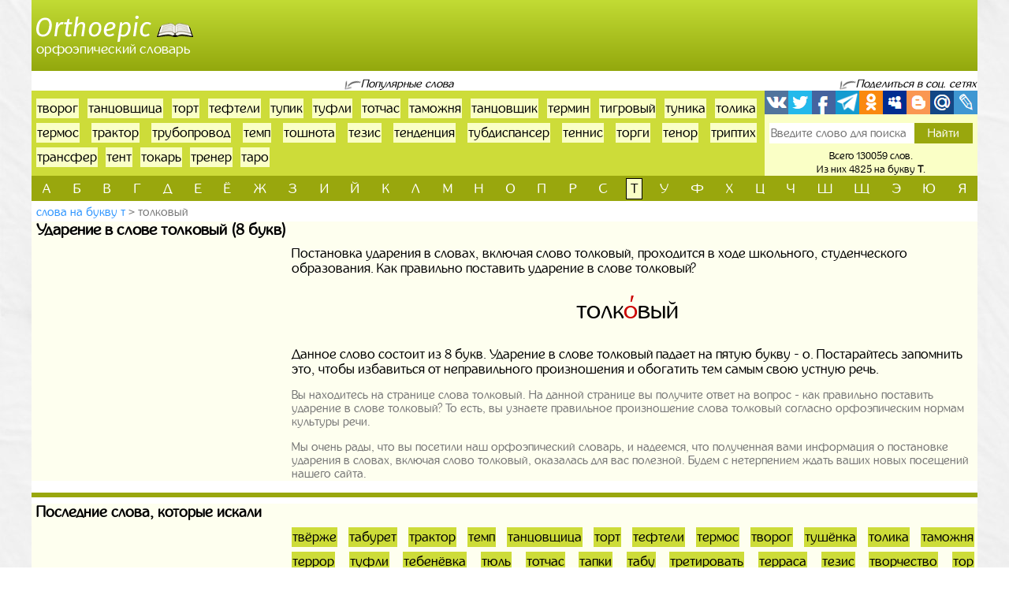

--- FILE ---
content_type: text/html; charset=UTF-8
request_url: https://orthoepic.ru/slova-na-bukvu-t/udarenie-v-slove-tolkovyi-146772
body_size: 6491
content:
<!doctype html>
<html lang="ru">
  <head>
    <!-- Required meta tags -->
    <meta charset="utf-8">
    <meta name="viewport" content="width=device-width, initial-scale=1, shrink-to-fit=no">
    
    <!-- Bootstrap CSS -->
    <link rel="stylesheet" href="https://orthoepic.ru/themes/smartguin/assets/vendor/bootstrap/css/bootstrap.min.css?1">
    <!-- App CSS -->
    <link rel="stylesheet" href="https://orthoepic.ru/themes/smartguin/assets/css/main.css?14">
    
    <title>Ударение в слове толковый | Правописание | Произношение</title>
    <meta name="description" content="Толковый - ударение слова. Куда падает ударение в слове толковый? Правильный ответ на вопрос на сайте. Слова на букву т из 8 букв. Лучший орфоэпический словарь Русского языка.">
    <meta name="keywords" content="толковый, ударение, в слове, как ставить, поставить, куда падает, где, правильное ударение, слова, на букву т из 8 букв, подобрать, найти, орфоэпия, орфоэпический, словарь, онлайн">
    <link href="https://orthoepic.ru/themes/smartguin/assets/images/favicon.ico?1" type="image/x-icon" rel="shortcut icon">
    <meta name="referrer" content="origin">
    <meta name="author" content="D.panchenko">
    
    <!-- OG: -->
    <meta property="og:type" content="website">
    <meta property="og:title" content="Ударение в слове толковый | Правописание | Произношение">
    <meta property="og:image" content="https://orthoepic.ru/themes/smartguin/assets/images/socs.jpg?1">
    <meta property="og:url" content="https://orthoepic.ru/slova/na-bukvu-t/udarenie-v-slove-tolkovyi-146772">
    <meta property="og:description" content="Толковый - ударение слова. Куда падает ударение в слове толковый? Правильный ответ на вопрос на сайте. Слова на букву т из 8 букв. Лучший орфоэпический словарь Русского языка.">
    <meta property="og:site_name" content="Orthoepic">

    <meta property="og:cnt_title" content="Орфоэпический словарь. Правильные ударения в словах.">
    <meta property="og:cnt_image" content="https://orthoepic.ru/themes/smartguin/assets/images/socs.jpg?1">
    <meta property="og:cnt_url" content="https://orthoepic.ru/">
    <meta property="og:cnt_description" content="Лучший орфоэпический словарь Русского языка. Узнайте как правильно поставить ударение в слове. Быстрый поиск и подбор нужных слов. Всего словарь содержит 130059 слов.">
    
    <!-- Adv -->
    									<script async src="https://ad.mail.ru/static/ads-async.js"></script>
		    	
    <!-- Scripts -->
    <script>
		function share_me(node) {
			var popup_width = 626;
			var popup_height = 436;
			var min_width = 768;
			var min_height = 535;
			if (!this.title) this.title = encodeURIComponent(document.querySelector('meta[property=\'og:cnt_title\']').getAttribute('content'));
			if (!this.description) this.description = encodeURIComponent(document.querySelector('meta[property=\'og:cnt_description\']').getAttribute('content'));
			if (!this.image) this.image = encodeURIComponent(document.querySelector('meta[property=\'og:cnt_image\']').getAttribute('content'));
			if (!this.href) this.href = encodeURIComponent(document.querySelector('meta[property=\'og:cnt_url\']').getAttribute('content'));
			var type = node.getAttribute('data-count');
			var url = {
			  vk: 'https://vk.com/share.php?url='+ this.href +'&title='+ this.title +'&image='+ this.image +'&description='+ this.description,
			  twi: 'https://twitter.com/intent/tweet?url='+ this.href +'&text='+ this.description,
			  fb: 'https://www.facebook.com/sharer.php?src=sp&u='+ this.href +'&summary='+ this.description +'&title='+ this.title +'&picture='+ this.image,
			  Telegram: 'https://telegram.me/share/url?url='+ this.href +'&text='+ this.description,
			  odkl: 'https://connect.ok.ru/dk?st.cmd=WidgetSharePreview&st.title='+ this.title +'&st.shareUrl='+ this.href,
			  MySpace: 'https://www.myspace.com/Modules/PostTo/Pages/?u='+ this.href +'&t='+ this.title +'&c='+ this.description,
			  Blogger: 'https://www.blogger.com/blog_this.pyra?t='+ this.title +'&u='+ this.href +'&n='+ this.description,
			  mail: 'https://connect.mail.ru/share?url='+ this.href +'&title='+ this.title +'&description='+ this.description +'&imageurl='+ this.image,
			  LiveJournal: 'https://www.livejournal.com/update.bml?event='+ this.href +'&subject='+ this.description
			};
			if (typeof url[type] == 'undefined')
			  return;
			var popup = function(){
			  var left = screen.width/2 - popup_width/2;
			  var top = screen.height/2 - popup_height/2;
			  return window.open(cur_url, '_blank', 'scrollbars=0, resizable=1, menubar=0, toolbar=0, status=0, width='+ popup_width +',height='+ popup_height +',left='+ left +',top='+ top);
			};
			var cur_url = url[type];
			var link = function(){
			  node.setAttribute('href', cur_url);
			  return true;
			};
			if (screen.width < min_width || screen.height < min_height)
			  return link();
			if (popup(url[type]) === null)
			  return link();
			return false;
		}
		if ( window.matchMedia('screen and (min-device-width: 768px)').matches )
			document.documentElement.classList.add('desktop');
		else
			document.documentElement.classList.add('mobile');
    </script>
  </head>
  <body class="container-fluid p-0">

    <!-- Реклама попапер -->
                                <ins class="mrg-tag" data-ad-client="ad-1459953" data-ad-slot="1459953"></ins>
            <script>(MRGtag = window.MRGtag || []).push({})</script>
            	
    <div class="content">
      <!-- Шапка 1 -->
      <header>
	<div class="logo">
	            
				<a href="/" title="Орфоэпический словарь"><img src="https://orthoepic.ru/themes/smartguin/assets/images/logo.png?1" alt="Orthoepic"><strong>Орфоэпический словарь</strong></a>
			</div>
	<div class="aside vk-adv">
                                    <ins class="mrg-tag vk-adv-header" data-ad-client="ad-1461179" data-ad-slot="1461179" id="vk-elem-1461179"></ins>
            <script>
                if ( window.matchMedia('screen and (min-device-width:768px)').matches ) {
                    (MRGtag = window.MRGtag || []).push({});
                } else {
                    document.getElementById('vk-elem-1461179').remove();
                }
            </script>
            	</div>
</header>	  
      <!-- Реклама для мобилки -->
      <div id="ads_mobile_top" class="vk-adv">
                                <ins class="mrg-tag vk-adv-square" data-ad-client="ad-1461739" data-ad-slot="1461739" id="vk-elem-1461739"></ins>
            <script>
                if ( window.matchMedia('screen and (max-device-width:767px)').matches ) {
                    (MRGtag = window.MRGtag || []).push({});
                } else {
                    document.getElementById('vk-elem-1461739').remove();
                }
            </script>
            </div>      
      <!-- Шапка 2 -->
      <section id="popular" class="row m-0">
	<div class="col-12 p-0">
		<div>
			<span>Популярные слова</span>
		</div>
		
		<div>
			<span>Поделиться в соц. сетях</span>
		</div>
	</div>
	
	<div class="col p-0">
		<ol class="ol">
								<li><a href="/slova-na-bukvu-t/udarenie-v-slove-tvorog-144825">творог</a></li>
											<li><a href="/slova-na-bukvu-t/udarenie-v-slove-tancovsica-144489">танцовщица</a></li>
											<li><a href="/slova-na-bukvu-t/udarenie-v-slove-tort-147352">торт</a></li>
											<li><a href="/slova-na-bukvu-t/udarenie-v-slove-tefteli-146118">тефтели</a></li>
											<li><a href="/slova-na-bukvu-t/udarenie-v-slove-tupik-149342">тупик</a></li>
											<li><a href="/slova-na-bukvu-t/udarenie-v-slove-tufli-149553">туфли</a></li>
											<li><a href="/slova-na-bukvu-t/udarenie-v-slove-totcas-147456">тотчас</a></li>
											<li><a href="/slova-na-bukvu-t/udarenie-v-slove-tamozna-144394">таможня</a></li>
											<li><a href="/slova-na-bukvu-t/udarenie-v-slove-tancovsik-144488">танцовщик</a></li>
											<li><a href="/slova-na-bukvu-t/udarenie-v-slove-termin-145710">термин</a></li>
											<li><a href="/slova-na-bukvu-t/udarenie-v-slove-tigrovyi-146246">тигровый</a></li>
											<li><a href="/slova-na-bukvu-t/udarenie-v-slove-tunika-149322">туника</a></li>
											<li><a href="/slova-na-bukvu-t/udarenie-v-slove-tolika-146745">толика</a></li>
											<li><a href="/slova-na-bukvu-t/udarenie-v-slove-termos-145814">термос</a></li>
											<li><a href="/slova-na-bukvu-t/udarenie-v-slove-traktor-147644">трактор</a></li>
											<li><a href="/slova-na-bukvu-t/udarenie-v-slove-truboprovod-148903">трубопровод</a></li>
											<li><a href="/slova-na-bukvu-t/udarenie-v-slove-temp-145385">темп</a></li>
											<li><a href="/slova-na-bukvu-t/udarenie-v-slove-tosnota-147502">тошнота</a></li>
											<li><a href="/slova-na-bukvu-t/udarenie-v-slove-tezis-144902">тезис</a></li>
											<li><a href="/slova-na-bukvu-t/udarenie-v-slove-tendencia-145415">тенденция</a></li>
											<li><a href="/slova-na-bukvu-t/udarenie-v-slove-tubdispanser-149157">тубдиспансер</a></li>
											<li><a href="/slova-na-bukvu-t/udarenie-v-slove-tennis-145456">теннис</a></li>
											<li><a href="/slova-na-bukvu-t/udarenie-v-slove-torgi-147203">торги</a></li>
											<li><a href="/slova-na-bukvu-t/udarenie-v-slove-tenor-145461">тенор</a></li>
											<li><a href="/slova-na-bukvu-t/udarenie-v-slove-triptih-148604">триптих</a></li>
											<li><a href="/slova-na-bukvu-t/udarenie-v-slove-transfer-147842">трансфер</a></li>
											<li><a href="/slova-na-bukvu-t/udarenie-v-slove-tent-145468">тент</a></li>
											<li><a href="/slova-na-bukvu-t/udarenie-v-slove-tokar-146690">токарь</a></li>
											<li><a href="/slova-na-bukvu-t/udarenie-v-slove-trener-148076">тренер</a></li>
											<li><a href="/slova-na-bukvu-t/udarenie-v-slove-taro-144598">таро</a></li>
							</ol>
	</div>
	
	<div>
		<span>Поделиться в соц. сетях</span>
	</div>
	
	<div class="col p-0">
		<div class="share42init">
			<span class="share_me">
	        			<a rel="nofollow" href="#" data-count="vk" onclick="return share_me(this)" title="Поделиться В Контакте" target="_blank"></a>
		            			<a rel="nofollow" href="#" data-count="twi" onclick="return share_me(this)" title="Добавить в Twitter" target="_blank"></a>
		            			<a rel="nofollow" href="#" data-count="fb" onclick="return share_me(this)" title="Поделиться в Facebook" target="_blank"></a>
		            			<a rel="nofollow" href="#" data-count="Telegram" onclick="return share_me(this)" title="Поделиться в Телеграм" target="_blank"></a>
		            			<a rel="nofollow" href="#" data-count="odkl" onclick="return share_me(this)" title="Добавить в Одноклассники" target="_blank"></a>
		            			<a rel="nofollow" href="#" data-count="MySpace" onclick="return share_me(this)" title="Добавить в MySpace" target="_blank"></a>
		            			<a rel="nofollow" href="#" data-count="Blogger" onclick="return share_me(this)" title="Опубликовать в Blogger.com" target="_blank"></a>
		            			<a rel="nofollow" href="#" data-count="mail" onclick="return share_me(this)" title="Поделиться в Моем Мире@Mail.Ru" target="_blank"></a>
		            			<a rel="nofollow" href="#" data-count="LiveJournal" onclick="return share_me(this)" title="Опубликовать в LiveJournal" target="_blank"></a>
		    </span>		</div>
		<form action="/search">
			<input maxlength="64" name="q" placeholder="Введите слово для поиска" value=""
				><input type="submit" title="Поиск" value="Найти">
		</form>
		<div>
			<span>Всего 130059 слов.</span>
						<span>Из них 4825 на букву <strong>т</strong>.</span>
					</div>
	</div>
</section>      
      <!-- Навигаця по-алфавиту -->
      <nav id="alphabet" class="navbar navbar-expand-md navbar-light">
	<button class="navbar-toggler" type="button" data-toggle="collapse" data-target="#alphabet-list" aria-controls="alphabet-list" aria-expanded="false" aria-label="Toggle navigation">
		<span class="navbar-toggler-icon"></span>
	</button>
	<span class="navbar-text">Поиск по буквам</span>
	<div class="collapse navbar-collapse" id="alphabet-list">
		
		<hr>
		
		<ul class="navbar-nav">
								<li class="nav-item"><a class="nav-link" href="/slova-na-bukvu-a">а</a></li>
											<li class="nav-item"><a class="nav-link" href="/slova-na-bukvu-b">б</a></li>
											<li class="nav-item"><a class="nav-link" href="/slova-na-bukvu-v">в</a></li>
											<li class="nav-item"><a class="nav-link" href="/slova-na-bukvu-g">г</a></li>
											<li class="nav-item"><a class="nav-link" href="/slova-na-bukvu-d">д</a></li>
											<li class="nav-item"><a class="nav-link" href="/slova-na-bukvu-e">е</a></li>
											<li class="nav-item"><a class="nav-link" href="/slova-na-bukvu-yo">ё</a></li>
											<li class="nav-item"><a class="nav-link" href="/slova-na-bukvu-zh">ж</a></li>
											<li class="nav-item"><a class="nav-link" href="/slova-na-bukvu-z">з</a></li>
											<li class="nav-item"><a class="nav-link" href="/slova-na-bukvu-i">и</a></li>
											<li class="nav-item"><a class="nav-link" href="/slova-na-bukvu-yi">й</a></li>
											<li class="nav-item"><a class="nav-link" href="/slova-na-bukvu-k">к</a></li>
											<li class="nav-item"><a class="nav-link" href="/slova-na-bukvu-l">л</a></li>
											<li class="nav-item"><a class="nav-link" href="/slova-na-bukvu-m">м</a></li>
											<li class="nav-item"><a class="nav-link" href="/slova-na-bukvu-n">н</a></li>
											<li class="nav-item"><a class="nav-link" href="/slova-na-bukvu-o">о</a></li>
											<li class="nav-item"><a class="nav-link" href="/slova-na-bukvu-p">п</a></li>
											<li class="nav-item"><a class="nav-link" href="/slova-na-bukvu-r">р</a></li>
											<li class="nav-item"><a class="nav-link" href="/slova-na-bukvu-s">с</a></li>
											<li class="nav-item active"><strong class="nav-link">т</strong></li>
											<li class="nav-item"><a class="nav-link" href="/slova-na-bukvu-u">у</a></li>
											<li class="nav-item"><a class="nav-link" href="/slova-na-bukvu-f">ф</a></li>
											<li class="nav-item"><a class="nav-link" href="/slova-na-bukvu-h">х</a></li>
											<li class="nav-item"><a class="nav-link" href="/slova-na-bukvu-cz">ц</a></li>
											<li class="nav-item"><a class="nav-link" href="/slova-na-bukvu-ch">ч</a></li>
											<li class="nav-item"><a class="nav-link" href="/slova-na-bukvu-sh">ш</a></li>
											<li class="nav-item"><a class="nav-link" href="/slova-na-bukvu-sc">щ</a></li>
											<li class="nav-item"><a class="nav-link" href="/slova-na-bukvu-ye">э</a></li>
											<li class="nav-item"><a class="nav-link" href="/slova-na-bukvu-yu">ю</a></li>
											<li class="nav-item"><a class="nav-link" href="/slova-na-bukvu-ya">я</a></li>
							</ul>
	</div>
</nav>
      
      <!-- Хлебные крошки -->
      <section id="bread">
					<nav>
			<ol>
				<li><a href="/slova-na-bukvu-t?page=24"
					>Слова на букву т</a></li>
				<li><strong>толковый</strong></li>
			</ol>
		</nav>
			<!--
	<div>
		<div id="yandex_rtb_"></div>
	</div>
	-->
	</section>      
      <!-- Раздел -->
      <main>
	<h1>Ударение в слове толковый (8 букв)</h1>
	<aside class="float-md-left vk-adv" id="article_main">
				                                    <ins class="mrg-tag vk-adv-square" data-ad-client="ad-1461189" data-ad-slot="1461189" id="vk-elem-1461189"></ins>
            <script>
                if ( window.matchMedia('screen and (min-device-width:768px)').matches ) {
                    (MRGtag = window.MRGtag || []).push({});
                } else {
                    document.getElementById('vk-elem-1461189').remove();
                }
            </script>
                                                <ins class="mrg-tag vk-adv-square" data-ad-client="ad-1461745" data-ad-slot="1461745" id="vk-elem-1461745"></ins>
            <script>
                if ( window.matchMedia('screen and (max-device-width:767px)').matches ) {
                    (MRGtag = window.MRGtag || []).push({});
                } else {
                    document.getElementById('vk-elem-1461745').remove();
                }
            </script>
            	</aside>
	<div>
				
		<!-- Список слов по букве -->
				
		<!-- Само слово -->
			<p class="mg-5px">
			Постановка ударения в словах, включая слово толковый, проходится в ходе школьного, студенческого образования. Как правильно поставить ударение в слове толковый?
		</p>
	<p class="mg-5px spels">
		<em>толк<i>о</i>вый</em>
	</p>
				<p class="mg-5px">
							Данное слово состоит из 8 букв.
									Ударение в слове толковый падает на пятую букву - о. Постарайтесь запомнить это, чтобы избавиться от неправильного произношения и обогатить тем самым свою устную речь.
									</p>
			<article class="new-text">
		<p>Вы находитесь на странице слова толковый. На данной странице вы получите ответ на вопрос - как правильно поставить ударение в слове толковый?
				То есть, вы узнаете правильное произношение слова толковый согласно орфоэпическим нормам культуры речи.</p>
		<p>Мы очень рады, что вы посетили наш орфоэпический словарь, и надеемся, что полученная вами информация о постановке ударения в словах, включая слово толковый, оказалась для вас полезной.
				Будем с нетерпением ждать ваших новых посещений нашего сайта.</p>
	</article>
	
			</div>
</main>      
      <!-- Постраничная навигация -->
      <section id="page-nav" class="">
	</section>      
      <!-- Последние искомые слова -->
      <section id="last-search">
	<div class="h2">Последние слова, которые искали</div>
	<aside class="float-md-left vk-adv" id="footer_main">
		<script>
			if ( window.matchMedia('screen and (max-device-width: 767px)').matches && '' )
				document.getElementById('footer_main').classList.add('vk-adv');
		</script>
                                    <ins class="mrg-tag vk-adv-square" data-ad-client="ad-1461181" data-ad-slot="1461181" id="vk-elem-1461181"></ins>
            <script>
                if ( window.matchMedia('screen and (min-device-width:768px)').matches ) {
                    (MRGtag = window.MRGtag || []).push({});
                } else {
                    document.getElementById('vk-elem-1461181').remove();
                }
            </script>
            		        	</aside>
	<div>
		<ol>
								<li><a href="/slova-na-bukvu-t/udarenie-v-slove-tverze-144798">твёрже</a></li>
											<li><a href="/slova-na-bukvu-t/udarenie-v-slove-taburet-144046">табурет</a></li>
											<li><a href="/slova-na-bukvu-t/udarenie-v-slove-traktor-147644">трактор</a></li>
											<li><a href="/slova-na-bukvu-t/udarenie-v-slove-temp-145385">темп</a></li>
											<li><a href="/slova-na-bukvu-t/udarenie-v-slove-tancovsica-144489">танцовщица</a></li>
											<li><a href="/slova-na-bukvu-t/udarenie-v-slove-tort-147352">торт</a></li>
											<li><a href="/slova-na-bukvu-t/udarenie-v-slove-tefteli-146118">тефтели</a></li>
											<li><a href="/slova-na-bukvu-t/udarenie-v-slove-termos-145814">термос</a></li>
											<li><a href="/slova-na-bukvu-t/udarenie-v-slove-tvorog-144825">творог</a></li>
											<li><a href="/slova-na-bukvu-t/udarenie-v-slove-tusenka-149596">тушёнка</a></li>
											<li><a href="/slova-na-bukvu-t/udarenie-v-slove-tolika-146745">толика</a></li>
											<li><a href="/slova-na-bukvu-t/udarenie-v-slove-tamozna-144394">таможня</a></li>
											<li><a href="/slova-na-bukvu-t/udarenie-v-slove-terror-145943">террор</a></li>
											<li><a href="/slova-na-bukvu-t/udarenie-v-slove-tufli-149553">туфли</a></li>
											<li><a href="/slova-na-bukvu-t/udarenie-v-slove-tebenevka-144865">тебенёвка</a></li>
											<li><a href="/slova-na-bukvu-t/udarenie-v-slove-tul-149762">тюль</a></li>
											<li><a href="/slova-na-bukvu-t/udarenie-v-slove-totcas-147456">тотчас</a></li>
											<li><a href="/slova-na-bukvu-t/udarenie-v-slove-tapki-144504">тапки</a></li>
											<li><a href="/slova-na-bukvu-t/udarenie-v-slove-tabu-144023">табу</a></li>
											<li><a href="/slova-na-bukvu-t/udarenie-v-slove-tretirovat-148187">третировать</a></li>
											<li><a href="/slova-na-bukvu-t/udarenie-v-slove-terrasa-145924">терраса</a></li>
											<li><a href="/slova-na-bukvu-t/udarenie-v-slove-tezis-144902">тезис</a></li>
											<li><a href="/slova-na-bukvu-t/udarenie-v-slove-tvorcestvo-144837">творчество</a></li>
											<li><a href="/slova-na-bukvu-t/udarenie-v-slove-tor-147183">тор</a></li>
											<li><a href="/slova-na-bukvu-t/udarenie-v-slove-tvoroznyi-144832">творожный</a></li>
											<li><a href="/slova-na-bukvu-t/udarenie-v-slove-tancovsik-144488">танцовщик</a></li>
											<li><a href="/slova-na-bukvu-t/udarenie-v-slove-trava-147524">трава</a></li>
											<li><a href="/slova-na-bukvu-t/udarenie-v-slove-tost-147433">тост</a></li>
											<li><a href="/slova-na-bukvu-t/udarenie-v-slove-telugu-145288">телугу</a></li>
											<li><a href="/slova-na-bukvu-t/udarenie-v-slove-transfer-147842">трансфер</a></li>
											<li><a href="/slova-na-bukvu-t/udarenie-v-slove-tembr-145320">тембр</a></li>
											<li><a href="/slova-na-bukvu-t/udarenie-v-slove-tatami-144661">татами</a></li>
											<li><a href="/slova-na-bukvu-t/udarenie-v-slove-termometria-145792">термометрия</a></li>
											<li><a href="/slova-na-bukvu-t/udarenie-v-slove-termin-145710">термин</a></li>
											<li><a href="/slova-na-bukvu-t/udarenie-v-slove-trener-148076">тренер</a></li>
											<li><a href="/slova-na-bukvu-t/udarenie-v-slove-tramvai-147688">трамвай</a></li>
											<li><a href="/slova-na-bukvu-t/udarenie-v-slove-topol-147127">тополь</a></li>
											<li><a href="/slova-na-bukvu-t/udarenie-v-slove-telefon-145221">телефон</a></li>
											<li><a href="/slova-na-bukvu-t/udarenie-v-slove-tempera-145386">темпера</a></li>
											<li><a href="/slova-na-bukvu-t/udarenie-v-slove-teterev-146055">тетерев</a></li>
											<li><a href="/slova-na-bukvu-t/udarenie-v-slove-tseta-149637">тщета</a></li>
											<li><strong>толковый</strong></li>
											<li><a href="/slova-na-bukvu-t/udarenie-v-slove-tennis-145456">теннис</a></li>
											<li><a href="/slova-na-bukvu-t/udarenie-v-slove-tire-146396">тире</a></li>
											<li><a href="/slova-na-bukvu-t/udarenie-v-slove-teatr-144843">театр</a></li>
											<li><a href="/slova-na-bukvu-t/udarenie-v-slove-tavifa-144055">Тавифа</a></li>
											<li><a href="/slova-na-bukvu-t/udarenie-v-slove-taksi-144233">такси</a></li>
											<li><a href="/slova-na-bukvu-t/udarenie-v-slove-tunika-149322">туника</a></li>
											<li><a href="/slova-na-bukvu-t/udarenie-v-slove-tosnota-147502">тошнота</a></li>
											<li><a href="/slova-na-bukvu-t/udarenie-v-slove-triptih-148604">триптих</a></li>
											<li><a href="/slova-na-bukvu-t/udarenie-v-slove-torgi-147203">торги</a></li>
											<li><a href="/slova-na-bukvu-t/udarenie-v-slove-truboprovod-148903">трубопровод</a></li>
											<li><a href="/slova-na-bukvu-t/udarenie-v-slove-tovar-146613">товар</a></li>
											<li><a href="/slova-na-bukvu-t/udarenie-v-slove-tetrad-146079">тетрадь</a></li>
											<li><a href="/slova-na-bukvu-t/udarenie-v-slove-tezaurus-144898">тезаурус</a></li>
											<li><a href="/slova-na-bukvu-t/udarenie-v-slove-trenirovannost-148085">тренированность</a></li>
											<li><a href="/slova-na-bukvu-t/udarenie-v-slove-tina-146291">тина</a></li>
											<li><a href="/slova-na-bukvu-t/udarenie-v-slove-trigonometria-148464">тригонометрия</a></li>
											<li><a href="/slova-na-bukvu-t/udarenie-v-slove-travesti-147536">травести</a></li>
											<li><a href="/slova-na-bukvu-t/udarenie-v-slove-trolleibus-148739">троллейбус</a></li>
							</ol>
	</div>
</section>      
    </div>
  
    <!-- Подвал -->
    <footer>
	<div>
		<div>&copy; Orthoepic
				2017-2026.</div>
		<ul>
						<li>
				<a href="/about" rel="nofollow" target="_blank">Информация</a>
			</li>
						<li>
				<a href="https://vk.com/labmantissa" rel="nofollow" target="_blank">Связаться с нами</a>
			</li>
		</ul>
	</div>
	<div>
        		<a href="https://top.mail.ru/jump?from=2886425" rel="nofollow" target="_blank">
			<img src="https://top-fwz1.mail.ru/counter?id=2886425;t=472;l=1" title="Top.Mail.Ru" alt="Top.Mail.Ru">
		</a>
		<span id="top100_widget"></span>
		<a href="https://www.liveinternet.ru/click" rel="nofollow" target="_blank" id="liveinternet-link">
			<img id="licntB3DB" title="LiveInternet: показано число просмотров за 24 часа, посетителей за 24 часа и за сегодня"
				src="[data-uri]" alt="LiveInternet счётчик">
		</a>
        	</div>
</footer>	
	<!-- Счётчики -->
    	<!-- Яндекс метрика -->
    <script>(function(){ window.ym = window.ym || function(){ ( window.ym.a = window.ym.a || [] ).push(arguments); }; window.ym.l = 1 * new Date(); })();</script>
    <script src="https://mc.yandex.ru/metrika/tag.js" async></script>
    <script>ym(43847104, 'init', { clickmap: true, trackLinks: true, accurateTrackBounce: true });</script>
    <!-- Гугл аналитика -->
    <script src="https://www.googletagmanager.com/gtag/js?id=G-4VVTQDSMYT" async></script>
    <script>window.dataLayer = window.dataLayer || []; function gtag(){dataLayer.push(arguments);} gtag('js', new Date()); gtag('config', 'G-4VVTQDSMYT');</script>
    <!--LiveInternet -->
    <script>(function(d,s){d.getElementById("licntB3DB").src=
	"https://counter.yadro.ru/hit?t11.17;r"+escape(d.referrer)+
	((typeof(s)=="undefined")?"":";s"+s.width+"*"+s.height+"*"+
	(s.colorDepth?s.colorDepth:s.pixelDepth))+";u"+escape(d.URL)+
	";h"+escape(d.title.substring(0,150))+";"+Math.random()})
	(document,screen);
    document.getElementById('liveinternet-link').classList.add('show');</script>
    <!-- Mail -->
    <script>var _tmr = window._tmr || (window._tmr = []); _tmr.push({id: "2886425", type: "pageView", start: (new Date()).getTime()});</script>
    <script src="https://top-fwz1.mail.ru/js/code.js" id="topmailru-code" async></script>
    <!-- Rambler -->
    <script>(window['_top100q'] = window['_top100q'] || []).push(function() {
          var options = { project: 4473893, element: 'top100_widget', }; 
      try { window.top100Counter = new top100(options); } catch(e) { } });</script>
    <script src="https://st.top100.ru/top100/top100.js" async></script>
        
    <!-- Optional JavaScript -->
    <!-- jQuery first, then Popper.js, then Bootstrap JS -->
    <script src="https://orthoepic.ru/themes/smartguin/assets/vendor/jquery/3.5.1.slim.min.js?1"></script>
    <script src="https://orthoepic.ru/themes/smartguin/assets/vendor/popper/1.16.1.min.js?1"></script>
    <script src="https://orthoepic.ru/themes/smartguin/assets/vendor/bootstrap/js/bootstrap.min.js?1"></script>

        
  </body>
</html>